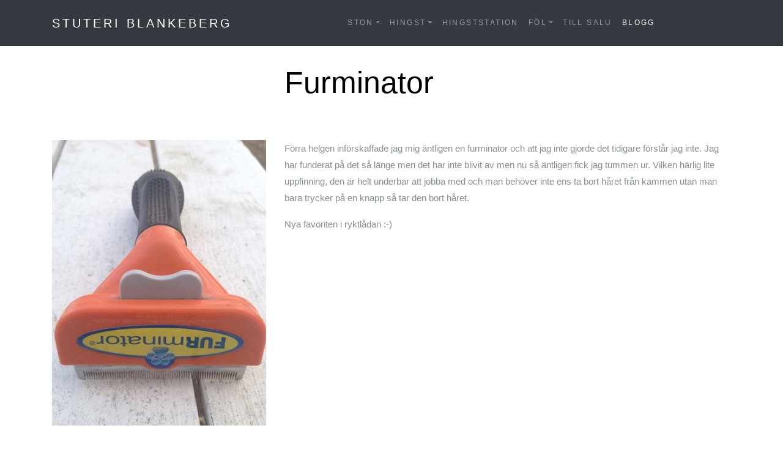

--- FILE ---
content_type: text/html; charset=utf-8
request_url: http://stall.blankeberg.se/blogg/2015/4/furminator/
body_size: 3154
content:


<!DOCTYPE html>
<html>
<head>
    <meta charset="utf-8">
    <meta name="viewport" content="width=device-width, initial-scale=1, shrink-to-fit=no">

    <title>Furminator | Stuteri Blankeberg</title>
    
    <link href="/static/css/bootstrap.css?d=1" rel="stylesheet"><link href="/static/css/animate.css?d=1" rel="stylesheet"><link href="/static/css/owl.carousel.min.css?d=1" rel="stylesheet"><link href="/static/fonts/ionicons/css/ionicons.min.css?d=1" rel="stylesheet"><link href="/static/fonts/fontawesome/css/font-awesome.min.css?d=1" rel="stylesheet"><link href="/static/css/style.css?d=1" rel="stylesheet">
</head>
<body class="">
	<header role="banner">
		


<nav class="navbar navbar-expand-lg navbar-dark bg-dark">
	<div class="container">
		<a class="navbar-brand" href="/">Stuteri Blankeberg</a>
		<button class="navbar-toggler" type="button" data-toggle="collapse" data-target="#navbars" aria-controls="navbars" aria-expanded="false" aria-label="Toggle navigation">
			<span class="navbar-toggler-icon"></span>
		</button>
		<div class="collapse navbar-collapse" id="navbars">
            <ul class="navbar-nav mx-auto pl-lg-5 pl-0">
                        <li class="nav-item dropdown">
                            <a class="nav-link dropdown-toggle" href="/ston/" id="navbarDropdownMenuLink_1496" data-toggle="dropdown" aria-haspopup="true" aria-expanded="false">Ston</a>

                            <ul class="dropdown-menu" aria-labelledby="navbarDropdownMenuLink_1496">
                                        <li>
                                            <a class="dropdown-item" href="/ston/shania-vd-kuiperij-rs-7617/">Shania v.d. Kuiperij RS 7617 &raquo; </a>
                                            <ul class="dropdown-menu dropdown-submenu">
                                                    <li>
                                                        <a class="dropdown-item" href="/ston/shania-vd-kuiperij-rs-7617/resultat/">Resultat</a>
                                                    </li>
                                                    <li>
                                                        <a class="dropdown-item" href="/ston/shania-vd-kuiperij-rs-7617/avkommor/">Avkommor</a>
                                                    </li>
                                            </ul>
                                        </li>
                                        <li>
                                            <a class="dropdown-item" href="/ston/calonya-af-jaeboruder-rs-6705/">Calonya af J&#xE4;boruder RS 6705 &raquo; </a>
                                            <ul class="dropdown-menu dropdown-submenu">
                                                    <li>
                                                        <a class="dropdown-item" href="/ston/calonya-af-jaeboruder-rs-6705/resultat/">Resultat</a>
                                                    </li>
                                                    <li>
                                                        <a class="dropdown-item" href="/ston/calonya-af-jaeboruder-rs-6705/avkommor/">Avkommor</a>
                                                    </li>
                                            </ul>
                                        </li>
                                        <li>
                                            <a class="dropdown-item" href="/ston/hailey-af-blankeberg-rs-8599/">Hailey af Blankeberg RS 8599</a>
                                        </li>
                                        <li>
                                            <a class="dropdown-item" href="/ston/almnaes-amazon-rs-6856/">Almn&#xE4;s Amazon RS 6856</a>
                                        </li>
                                        <li>
                                            <a class="dropdown-item" href="/ston/valeria-af-blankeberg/">Valeria af Blankeberg</a>
                                        </li>
                                        <li>
                                            <a class="dropdown-item" href="/ston/tina-vd-hartoghoeve/">Tina v.d. Hartoghoeve</a>
                                        </li>
                            </ul>

                        </li>
                        <li class="nav-item dropdown">
                            <a class="nav-link dropdown-toggle" href="/hingst/" id="navbarDropdownMenuLink_1509" data-toggle="dropdown" aria-haspopup="true" aria-expanded="false">Hingst</a>

                            <ul class="dropdown-menu" aria-labelledby="navbarDropdownMenuLink_1509">
                                        <li>
                                            <a class="dropdown-item" href="/hingst/berno-vd-pelgrim/">Berno v.d. Pelgrim</a>
                                        </li>
                                        <li>
                                            <a class="dropdown-item" href="/hingst/isac-af-blankeberg-rs-906/">Isac af Blankeberg RS 906 &raquo; </a>
                                            <ul class="dropdown-menu dropdown-submenu">
                                                    <li>
                                                        <a class="dropdown-item" href="/hingst/isac-af-blankeberg-rs-906/resultat/">Resultat</a>
                                                    </li>
                                            </ul>
                                        </li>
                                        <li>
                                            <a class="dropdown-item" href="/hingst/black-knight-af-blankeberg/">Black Knight af Blankeberg</a>
                                        </li>
                            </ul>

                        </li>
                        <li class="nav-item">
                            <a class="nav-link " href="/hingststation/">Hingststation</a>
                        </li>
                        <li class="nav-item dropdown">
                            <a class="nav-link dropdown-toggle" href="/foel/" id="navbarDropdownMenuLink_1515" data-toggle="dropdown" aria-haspopup="true" aria-expanded="false">F&#xF6;l</a>

                            <ul class="dropdown-menu" aria-labelledby="navbarDropdownMenuLink_1515">
                                        <li>
                                            <a class="dropdown-item" href="/foel/chess-af-blankeberg/">Chess af Blankeberg</a>
                                        </li>
                                        <li>
                                            <a class="dropdown-item" href="/foel/maximus-af-blankeberg/">Maximus af Blankeberg</a>
                                        </li>
                            </ul>

                        </li>
                        <li class="nav-item">
                            <a class="nav-link " href="/till-salu/">Till salu</a>
                        </li>
                        <li class="nav-item">
                            <a class="nav-link active" href="/blogg/">Blogg</a>
                        </li>
            </ul>
		</div>
	</div>
</nav>
	</header>

    

<section class="section element-animate fadeInUp element-animated">
	<div class="container">
		<div class="row justify-content-center mb-5">
			<div class="col-md-4"></div>
			<div class="col-md-8 section-heading">
				<h2>Furminator</h2>
				<p class="small-sub-heading"></p>
			</div>
		</div>
		<div class="row">
			<div class="col-md-4 mb-4">
				<picture>
					<source media="(max-width: 400px)" srcset="/media/0urgdwus/604163_711759452283681_4960120636783328438_n.jpg?width=300&amp;v=1d89db311a28500">
					<source media="(max-width: 768px)" srcset="/media/0urgdwus/604163_711759452283681_4960120636783328438_n.jpg?width=500&amp;v=1d89db311a28500">
					<img src="/media/0urgdwus/604163_711759452283681_4960120636783328438_n.jpg?width=350&amp;v=1d89db311a28500" alt="" class="img-fluid">
				</picture>
			</div>
			<div class="col-md-8">
				<p>Förra helgen införskaffade jag mig äntligen en furminator och att jag inte gjorde det tidigare förstår jag inte. Jag har funderat på det så länge men det har inte blivit av men nu så äntligen fick jag tummen ur. Vilken härlig lite uppfinning, den är helt underbar att jobba med och man behöver inte ens ta bort håret från kammen utan man bara trycker på en knapp så tar den bort håret.</p>
<p>Nya favoriten i ryktlådan :-)</p>
<p></p>
			</div>
		</div>
	</div>
</section>

	

<footer class="site-footer" role="contentinfo">
	<div class="container">
		<div class="row mb-5">
			<div class="col-md-4 mb-5">
				<h3>Om stuteriet</h3>
				<p class="mb-5">Ni hittar oss utanf&#xF6;r Kil som ligger i det fina landskapet V&#xE4;rmland, h&#xE4;r bedriver vi en liten avel p&#xE5; Shetlandsponnyer i standardstorlek. V&#xE5;rt m&#xE5;l &#xE4;r att f&#xF6;da upp friska och starka individer som kan anv&#xE4;ndas i olika discipliner. Alla &#xE4;r uppf&#xF6;da p&#xE5; grovfoder av bra kvalit&#xE9; samt tillskott och mineraler efter behov, alla individer &#xE4;r f&#xF6;rs&#xE4;krade sedan start samt verkade av utbildad hovslagare och vaccinerade efter rekommendationerna.</p>
				<ul class="list-unstyled footer-link d-flex footer-social">
					<li><a href="https://www.facebook.com/henrik.buer/" class="p-2"><span class="fa fa-facebook"></span></a></li>
					<li><a href="#" class="p-2"><span class="fa fa-instagram"></span></a></li>
				</ul>
			</div>
			<div class="col-md-5 mb-5">
				<h3>Kontaktinformation</h3>
				<ul class="list-unstyled footer-link">
<li class="d-block"><span class="d-block">Adress: </span><span class="text-white">Blankeberg Lundsäng 1, 665 92, Kil</span></li>
<li class="d-block"><span class="d-block">Telefon:</span><span class="text-white">+46 (0)734439949</span></li>
<li class="d-block"><span class="d-block">Email:</span><span class="text-white">stuteri.blankeberg@gmail.com</span></li>
</ul>
			</div>
			<div class="col-md-3 mb-5">
				<h3>L&#xE4;nkar</h3>
				<ul class="list-unstyled footer-link">
<li><a href="https://www.google.com/maps/d/viewer?mid=1yXOv4fbMI1o_yY4dccwzDqNuxR9MYRk&amp;ll=59.75086536553215%2C16.26482623022923&amp;z=8" data-anchor="?mid=1yXOv4fbMI1o_yY4dccwzDqNuxR9MYRk&amp;ll=59.75086536553215%2C16.26482623022923&amp;z=8">SSS Stuterikarta</a></li>
<li><a href="https://sverigesshetlandssallskap.wordpress.com/">Sveriges Shetlandssällskap</a></li>
<li><a href="#"></a><a href="https://www.facebook.com/blankeberg">Stuteri Blankeberg Facebook</a></li>
</ul>
			</div>
			<div class="col-md-3">
			</div>
		</div>
		<div class="row">
			<div class="col-12 text-md-center text-left">
				<p>Copyright ©2022 All rights reserved</p>
			</div>
		</div>
	</div>
</footer>


    <script src="/sb/my-js.js.v1"></script>
</body>
</html>

--- FILE ---
content_type: text/css
request_url: http://stall.blankeberg.se/static/css/style.css?d=1
body_size: 5102
content:
body {
  background: #fff;
  font-family: "Open Sans", Arial, sans-serif;
  font-weight: 400;
  font-size: 15px;
  line-height: 1.8;
  color: #868e96; }

a {
  -webkit-transition: .3s all ease;
  -o-transition: .3s all ease;
  transition: .3s all ease;
  text-decoration: none; }
  a:hover {
    text-decoration: none; }

h1, h2, h3, h4, h5 {
  color: #000; }

.btn, .form-control {
  outline: none;
  -webkit-box-shadow: none !important;
  box-shadow: none !important; }
  .btn:focus, .btn:active, .form-control:focus, .form-control:active {
    outline: none; }

.form-control {
  -webkit-box-shadow: none !important;
  box-shadow: none !important;
  height: 50px;
  border-width: 2px; }

textarea.form-control {
  height: inherit; }

.btn {
  font-size: 13px;
  text-transform: uppercase;
  letter-spacing: .2em; }
  .btn.btn-primary {
    color: #fff;
    border-width: 2px; }
    .btn.btn-primary:hover, .btn.btn-primary:active, .btn.btn-primary:focus {
      border-color: #ffce3a;
      background: #ffce3a; }
  .btn.btn-sm {
    font-size: 12px; }
  .btn.btn-outline-primary {
    border-width: 2px;
    color: #ffc107; }
    .btn.btn-outline-primary:hover, .btn.btn-outline-primary:focus, .btn.btn-outline-primary:active {
      color: #fff; }
  .btn.btn-outline-white {
    border-width: 2px;
    border-color: #fff;
    color: #fff; }
    .btn.btn-outline-white:hover, .btn.btn-outline-white:focus {
      background: #fff;
      color: #000;
      border-width: 2px; }
  .btn:hover {
    text-decoration: none; }

/* Header */
header {
  position: absolute;
  top: 0;
  left: 0;
  width: 100%;
  z-index: 5; }
  header .navbar-brand {
    text-transform: uppercase;
    letter-spacing: .2em;
    font-weight: 400; }
    header .navbar-brand.absolute {
      position: absolute; }
      @media (max-width: 991px) {
        header .navbar-brand.absolute {
          position: relative; } }
    header .navbar-brand span {
      color: #ffc107; }
  header .navbar {
    padding-top: 0;
    padding-bottom: 0;
    /*background: none !important;*/
    position: relative; }
    @media (max-width: 1199px) {
      header .navbar {
        background: black !important;
        padding-top: .5rem;
        padding-bottom: .5rem; } }
    header .navbar .nav-link {
      padding: 1.7rem 1rem;
      outline: none !important;
      font-size: 12px;
      text-transform: uppercase;
      letter-spacing: .2em; }
      @media (max-width: 1199px) {
        header .navbar .nav-link {
          padding: .5rem 0rem; } }
      header .navbar .nav-link.active {
        color: #fff; }
    header .navbar .dropdown-menu {
      font-size: 14px;
      border-radius: 4px;
      border: none;
      -webkit-box-shadow: 0 2px 30px 0px rgba(0, 0, 0, 0.2);
      box-shadow: 0 2px 30px 0px rgba(0, 0, 0, 0.2);
      min-width: 13em;
      margin-top: -10px; }
    .dropdown-menu li {
        position: relative;
    }

    .dropdown-menu .dropdown-submenu {
        display: none;
        position: absolute;
        left: 100%;
        top: -7px;
    }

    .dropdown-menu .dropdown-submenu-left {
        right: 100%;
        left: auto;
    }

    .dropdown-menu > li:hover > .dropdown-submenu {
        display: block;
}
      header .navbar .dropdown-menu:before {
        bottom: 100%;
        left: 10%;
        border: solid transparent;
        content: " ";
        height: 0;
        width: 0;
        position: absolute;
        pointer-events: none;
        border-bottom-color: #fff;
        border-width: 7px; }
        @media (max-width: 991px) {
          header .navbar .dropdown-menu:before {
            display: none; } }
      header .navbar .dropdown-menu .dropdown-item:hover {
        background: #ffc107;
        color: #fff; }
      header .navbar .dropdown-menu .dropdown-item.active {
        background: #ffc107;
        color: #fff; }
      header .navbar .dropdown-menu a {
        padding-top: 7px;
        padding-bottom: 7px; }
    header .navbar .cta-btn a {
      background: #ffc107;
      color: #000 !important;
      padding-left: 20px !important;
      padding-right: 20px !important;
      text-transform: uppercase;
      padding-top: 26px !important;
      padding-bottom: 26px !important;
      line-height: 1;
      -webkit-transition: .3s all ease;
      -o-transition: .3s all ease;
      transition: .3s all ease; }
      header .navbar .cta-btn a:hover {
        color: #fff !important;
        -webkit-box-shadow: 2px 0 30px -5px rgba(255, 193, 7, 0.9);
        box-shadow: 2px 0 30px -5px rgba(255, 193, 7, 0.9); }

.half .text, .half .image {
  width: 50%; }
  @media (max-width: 991px) {
    .half .text, .half .image {
      width: 100%; } }

.half .text {
  padding: 7%; }

.half .image {
  background-size: cover;
  background-position: center center; }
  @media (max-width: 991px) {
    .half .image {
      height: 350px; } }

.section-heading h2 {
  font-size: 50px; }

.section-heading .small-sub-heading {
  font-size: 14px;
  color: #ffc107; }

.blog .media h3 {
  font-size: 20px;
  margin-bottom: 10px; }

.blog .media .post-meta {
  font-size: 14px;
  letter-spacing: .2em;
  text-transform: uppercase; }

.blog .media > a {
  width: 40%; }
  @media (max-width: 767px) {
    .blog .media > a {
      width: 100%;
      margin-bottom: 30px; } }

.custom-icon {
  font-size: 70px;
  color: #ffc107; }

/* Owl Carousel */
.owl-carousel .owl-item {
  opacity: .4; }
  .owl-carousel .owl-item.active {
    opacity: 1; }

.owl-carousel .owl-nav {
  position: absolute;
  top: 50%;
  width: 100%; }
  .owl-carousel .owl-nav .owl-prev,
  .owl-carousel .owl-nav .owl-next {
    position: absolute;
    -webkit-transform: translateY(-50%);
    -ms-transform: translateY(-50%);
    transform: translateY(-50%);
    margin-top: -10px;
    opacity: .2;
    -webkit-transition: .3s all ease;
    -o-transition: .3s all ease;
    transition: .3s all ease; }
    .owl-carousel .owl-nav .owl-prev:hover, .owl-carousel .owl-nav .owl-prev:focus, .owl-carousel .owl-nav .owl-prev:active,
    .owl-carousel .owl-nav .owl-next:hover,
    .owl-carousel .owl-nav .owl-next:focus,
    .owl-carousel .owl-nav .owl-next:active {
      outline: none;
      opacity: 1; }
    .owl-carousel .owl-nav .owl-prev span:before,
    .owl-carousel .owl-nav .owl-next span:before {
      font-size: 40px; }
  .owl-carousel .owl-nav .owl-prev {
    left: 30px !important; }
  .owl-carousel .owl-nav .owl-next {
    right: 30px !important; }

.owl-carousel .owl-dots {
  text-align: center; }
  .owl-carousel .owl-dots .owl-dot {
    width: 10px;
    height: 10px;
    margin: 5px;
    border-radius: 50%;
    background: none;
    background: #fff; }
    .owl-carousel .owl-dots .owl-dot.active {
      background: none; }

.owl-carousel.home-slider {
  z-index: 1;
  position: relative; }
  .owl-carousel.home-slider .btn-link {
    color: #fff; }
  .owl-carousel.home-slider .owl-nav {
    opacity: 0;
    visibility: hidden;
    -webkit-transition: .3s all ease;
    -o-transition: .3s all ease;
    transition: .3s all ease; }
    .owl-carousel.home-slider .owl-nav button {
      color: #fff; }
  .owl-carousel.home-slider:focus .owl-nav, .owl-carousel.home-slider:hover .owl-nav {
    opacity: 1;
    visibility: visible; }
  .owl-carousel.home-slider .slider-item {
    background-size: cover;
    background-repeat: no-repeat;
    background-position: center center;
    height: calc(100vh - 217px);
    min-height: 700px;
    min-width: 100%;
    position: relative; }
    .owl-carousel.home-slider .slider-item img {
        position: absolute;
        top: 50%;
        left: 50%;
        width: auto;
        height: auto;
        max-height: none;
        max-width: none;
        min-height: 100%;
        min-width: 100%;
        transform: translate(-50%, -50%);
        -ms-transform: translate(-50%, -50%);
        -webkit-transform: translate(-50%, -50%);
    }
    .owl-carousel.home-slider .slider-item:before {
      position: absolute;
      top: 0;
      left: 0;
      right: 0;
      bottom: 0;
      background: rgba(0, 0, 0, 0.2);
      content: ""; }
    .owl-carousel.home-slider .slider-item .slider-text {
      color: #fff;
      height: calc(100vh - 217px);
      min-height: 700px; }
      .owl-carousel.home-slider .slider-item .slider-text .child-name {
        font-size: 40px;
        color: #fff; }
      .owl-carousel.home-slider .slider-item .slider-text h2 {
        font-size: 40px;
        color: #fff;
        line-height: 1.2;
        font-weight: 800 !important;
        text-transform: uppercase; }
        @media (max-width: 991px) {
          .owl-carousel.home-slider .slider-item .slider-text h2 {
            font-size: 40px; } }
      .owl-carousel.home-slider .slider-item .slider-text p {
        font-size: 20px;
        line-height: 1.5;
        font-weight: 300;
        color: white; }
  .owl-carousel.home-slider.inner-page .slider-item {
    height: calc(50vh - 117px);
    min-height: 550px; }
    .owl-carousel.home-slider.inner-page .slider-item .slider-text {
      color: #fff;
      height: calc(50vh - 117px);
      min-height: 550px; }
  .owl-carousel.home-slider .owl-dots {
    position: absolute;
    bottom: 100px;
    width: 100%; }
    .owl-carousel.home-slider .owl-dots .owl-dot {
      width: 10px;
      height: 10px;
      margin: 5px;
      border-radius: 50%;
      border: 2px solid rgba(255, 255, 255, 0.5);
      outline: none !important;
      position: relative;
      -webkit-transition: .3s all ease;
      -o-transition: .3s all ease;
      transition: .3s all ease; }
      .owl-carousel.home-slider .owl-dots .owl-dot.active {
        border: 2px solid white; }
        .owl-carousel.home-slider .owl-dots .owl-dot.active span {
          background: white; }

.owl-carousel.major-caousel .owl-stage-outer {
  padding-top: 30px;
  padding-bottom: 30px; }

.owl-carousel.major-caousel .owl-nav .owl-prev, .owl-carousel.major-caousel .owl-nav .owl-next {
  -webkit-transition: .3s all ease;
  -o-transition: .3s all ease;
  transition: .3s all ease;
  color: #495057; }
  .owl-carousel.major-caousel .owl-nav .owl-prev:hover, .owl-carousel.major-caousel .owl-nav .owl-prev:focus, .owl-carousel.major-caousel .owl-nav .owl-next:hover, .owl-carousel.major-caousel .owl-nav .owl-next:focus {
    color: #868e96;
    outline: none; }
  .owl-carousel.major-caousel .owl-nav .owl-prev.disabled, .owl-carousel.major-caousel .owl-nav .owl-next.disabled {
    color: #dee2e6; }

.owl-carousel.major-caousel .owl-nav .owl-prev {
  left: -60px !important; }

.owl-carousel.major-caousel .owl-nav .owl-next {
  right: -60px !important; }

.owl-carousel.major-caousel .owl-dots {
  bottom: -30px !important;
  position: relative; }

.owl-custom-nav {
  float: right;
  position: relative;
  z-index: 10; }
  .owl-custom-nav .owl-custom-prev,
  .owl-custom-nav .owl-custom-next {
    padding: 10px;
    font-size: 30px;
    background: #ccc;
    line-height: 0;
    width: 60px;
    text-align: center;
    display: inline-block; }

.section {
  padding: 7em 0; }

.section-subscribe {
  padding: 2em 0; }

.contact-form-contact-info p {
  margin-bottom: 30px;
  font-size: 20px;
  line-height: 1.5;
  color: #000; }
  .contact-form-contact-info p .icon {
    top: -4px;
    position: relative;
    width: 0px;
    font-size: 30px;
    color: #ffc107; }

.load-more {
  display: block;
  padding: 40px;
  text-align: center;
  background: #e9ecef;
  color: #000;
  font-size: 20px; }
  .load-more:hover {
    background: #ffc107;
    color: #fff; }

.cover_1 {
  background-size: cover;
  background-position: center center;
  padding: 7em 0; }
  .cover_1 .sub-heading {
    color: rgba(255, 255, 255, 0.7);
    font-size: 22px; }
  .cover_1 .heading {
    font-size: 50px;
    color: white;
    font-weight: 300; }

.heading {
  color: #000; }
  .heading.border-bottom {
    position: relative;
    padding-bottom: 30px; }
    .heading.border-bottom:before {
      bottom: 0;
      position: absolute;
      content: "";
      width: 50px;
      height: 2px;
      left: 50%;
      -webkit-transform: translateX(-50%);
      -ms-transform: translateX(-50%);
      transform: translateX(-50%);
      background: #ffc107; }

.text-black {
  color: #000 !important; }

.stretch-section .video {
  display: block;
  position: relative;
  -webkit-box-shadow: 4px 4px 70px -20px rgba(0, 0, 0, 0.5);
  box-shadow: 4px 4px 70px -20px rgba(0, 0, 0, 0.5); }

.media-feature {
  padding: 30px;
  -webkit-transition: .2s all ease-out;
  -o-transition: .2s all ease-out;
  transition: .2s all ease-out;
  background: #fff;
  z-index: 1;
  position: relative;
  border-bottom: 10px solid transparent;
  border-radius: 4px;
  font-size: 15px; }
  .media-feature .icon {
    font-size: 60px;
    color: #ffc107; }
  .media-feature h3 {
    font-size: 16px;
    text-transform: uppercase; }
  .media-feature:hover, .media-feature:focus {
    -webkit-box-shadow: 0 2px 20px -3px rgba(0, 0, 0, 0.1);
    box-shadow: 0 2px 20px -3px rgba(0, 0, 0, 0.1);
    -webkit-transform: scale(1.05);
    -ms-transform: scale(1.05);
    transform: scale(1.05);
    z-index: 2;
    border-bottom: 10px solid #ffc107; }

.media-custom {
  background: #fff;
  -webkit-transition: .3s all ease;
  -o-transition: .3s all ease;
  transition: .3s all ease;
  margin-bottom: 30px;
  position: relative;
  top: 0; }
  .media-custom .meta-post {
    color: #ced4da;
    font-size: 13px;
    text-transform: uppercase; }
  .media-custom > a {
    position: relative;
    overflow: hidden;
    display: block; }
  .media-custom .meta-chat {
    color: #ced4da; }
    .media-custom .meta-chat:hover {
      color: #868e96; }
  .media-custom img {
    -webkit-transition: .3s all ease;
    -o-transition: .3s all ease;
    transition: .3s all ease; }
  .media-custom:focus img, .media-custom:hover img {
    -webkit-transform: scale(1.1);
    -ms-transform: scale(1.1);
    transform: scale(1.1); }
  .media-custom .media-body {
    padding: 30px; }
    .media-custom .media-body h3 {
      font-size: 20px; }
    .media-custom .media-body p:last-child {
      margin-bottom: 0; }

.media-testimonial img {
  width: 100px;
  border-radius: 50%; }

.media-testimonial blockquote p {
  font-size: 20px;
  color: #000;
  font-style: italic; }

.list-unstyled.check li {
  position: relative;
  padding-left: 30px;
  line-height: 1.3;
  margin-bottom: 10px; }
  .list-unstyled.check li:before {
    color: #5AC8D8;
    left: 0;
    font-family: "Ionicons";
    content: "\f122";
    position: absolute; }

#modalAppointment .modal-content {
  border-radius: 0;
  border: none; }

#modalAppointment .modal-body, #modalAppointment .modal-footer {
  padding: 40px; }

.site-footer {
  padding: 5em 0;
  background: #262626;
  font-size: 13px;
  color: rgba(255, 255, 255, 0.5); }
  .site-footer p:last-child {
    margin-bottom: 0; }
  .site-footer a {
    color: #ffc107;
    border-bottom: 1px solid transparent; }
    .site-footer a:hover {
      color: #fff;
      border-bottom: 1px solid rgba(255, 255, 255, 0.2); }
  .site-footer h3 {
    font-size: 16px;
    margin-bottom: 20px;
    font-weight: bold;
    color: #fff; }
  .site-footer .footer-link li {
    line-height: 1.5;
    margin-bottom: 15px; }
  .site-footer hr {
    width: 100%; }

.footer-social a {
  line-height: 0;
  border-radius: 50%;
  margin: 0 5px 5px 0;
  border: 1px solid rgba(255, 255, 255, 0.1);
  width: 30px;
  height: 30px;
  text-align: center;
  display: inline-block; }
  .footer-social a:hover {
    background: #fff;
    border-color: #fff;
    color: #000; }

.link-thumbnail {
  display: block;
  position: relative;
  overflow: hidden;
  text-align: center; }
  @media (max-width: 991px) {
    .link-thumbnail {
      margin-bottom: 30px; } }
  .link-thumbnail img {
    position: relative;
    -webkit-transition: .3s all ease;
    -o-transition: .3s all ease;
    transition: .3s all ease; }
  .link-thumbnail .date {
    display: block;
    font-size: 12px;
    color: rgba(255, 255, 255, 0.4);
    text-transform: uppercase;
    margin-bottom: 10px; }
  .link-thumbnail .icon {
    position: absolute;
    -webkit-transition: .3s all ease;
    -o-transition: .3s all ease;
    transition: .3s all ease;
    z-index: 4;
    top: 50%;
    font-size: 30px;
    color: #fff;
    left: 50%;
    -webkit-transform: translate(-50%, -50%);
    -ms-transform: translate(-50%, -50%);
    transform: translate(-50%, -50%);
    opacity: 0;
    visibility: hidden;
    margin-top: 30px; }
  .link-thumbnail h3 {
    opacity: 0;
    visibility: hidden;
    position: absolute;
    bottom: -20px;
    left: 0;
    color: #fff;
    font-size: 18px;
    -webkit-transition: .5s all ease;
    -o-transition: .5s all ease;
    transition: .5s all ease;
    z-index: 10;
    left: 50%;
    display: block;
    width: 77%;
    -webkit-transform: translateX(-50%);
    -ms-transform: translateX(-50%);
    transform: translateX(-50%); }
  .link-thumbnail:before {
    opacity: 0;
    visibility: hidden;
    z-index: 2;
    -webkit-transition: .3s all ease;
    -o-transition: .3s all ease;
    transition: .3s all ease;
    top: 0;
    left: 0;
    right: 0;
    bottom: 0;
    content: "";
    background: rgba(0, 0, 0, 0.6);
    position: absolute; }
  .link-thumbnail:hover h3 {
    opacity: 1;
    visibility: visible;
    bottom: 30px; }
  .link-thumbnail:hover img {
    -webkit-transform: scale(1.1);
    -ms-transform: scale(1.1);
    transform: scale(1.1); }
  .link-thumbnail:hover .icon {
    opacity: 1;
    visibility: visible;
    margin-top: 0px; }
  .link-thumbnail:hover:before {
    opacity: 1;
    visibility: visible; }

.border-t {
  border-top: 1px solid #f8f9fa; }

.copyright {
  font-size: 14px; }

.element-animate {
  opacity: 0;
  visibility: hidden; }

#loader {
  position: fixed;
  width: 96px;
  height: 96px;
  left: 50%;
  top: 50%;
  -webkit-transform: translate(-50%, -50%);
  -ms-transform: translate(-50%, -50%);
  transform: translate(-50%, -50%);
  background-color: rgba(255, 255, 255, 0.9);
  -webkit-box-shadow: 0px 24px 64px rgba(0, 0, 0, 0.24);
  box-shadow: 0px 24px 64px rgba(0, 0, 0, 0.24);
  border-radius: 16px;
  opacity: 0;
  visibility: hidden;
  -webkit-transition: opacity .2s ease-out, visibility 0s linear .2s;
  -o-transition: opacity .2s ease-out, visibility 0s linear .2s;
  transition: opacity .2s ease-out, visibility 0s linear .2s;
  z-index: 1000; }

#loader.fullscreen {
  padding: 0;
  left: 0;
  top: 0;
  width: 100%;
  height: 100%;
  -webkit-transform: none;
  -ms-transform: none;
  transform: none;
  background-color: #fff;
  border-radius: 0;
  -webkit-box-shadow: none;
  box-shadow: none; }

#loader.show {
  -webkit-transition: opacity .4s ease-out, visibility 0s linear 0s;
  -o-transition: opacity .4s ease-out, visibility 0s linear 0s;
  transition: opacity .4s ease-out, visibility 0s linear 0s;
  visibility: visible;
  opacity: 1; }

#loader .circular {
  -webkit-animation: loader-rotate 2s linear infinite;
  animation: loader-rotate 2s linear infinite;
  position: absolute;
  left: calc(50% - 24px);
  top: calc(50% - 24px);
  display: block;
  -webkit-transform: rotate(0deg);
  -ms-transform: rotate(0deg);
  transform: rotate(0deg); }

#loader .path {
  stroke-dasharray: 1, 200;
  stroke-dashoffset: 0;
  -webkit-animation: loader-dash 1.5s ease-in-out infinite;
  animation: loader-dash 1.5s ease-in-out infinite;
  stroke-linecap: round; }

@-webkit-keyframes loader-rotate {
  100% {
    -webkit-transform: rotate(360deg);
    transform: rotate(360deg); } }

@keyframes loader-rotate {
  100% {
    -webkit-transform: rotate(360deg);
    transform: rotate(360deg); } }

@-webkit-keyframes loader-dash {
  0% {
    stroke-dasharray: 1, 200;
    stroke-dashoffset: 0; }
  50% {
    stroke-dasharray: 89, 200;
    stroke-dashoffset: -35px; }
  100% {
    stroke-dasharray: 89, 200;
    stroke-dashoffset: -136px; } }

@keyframes loader-dash {
  0% {
    stroke-dasharray: 1, 200;
    stroke-dashoffset: 0; }
  50% {
    stroke-dasharray: 89, 200;
    stroke-dashoffset: -35px; }
  100% {
    stroke-dasharray: 89, 200;
    stroke-dashoffset: -136px; } }
